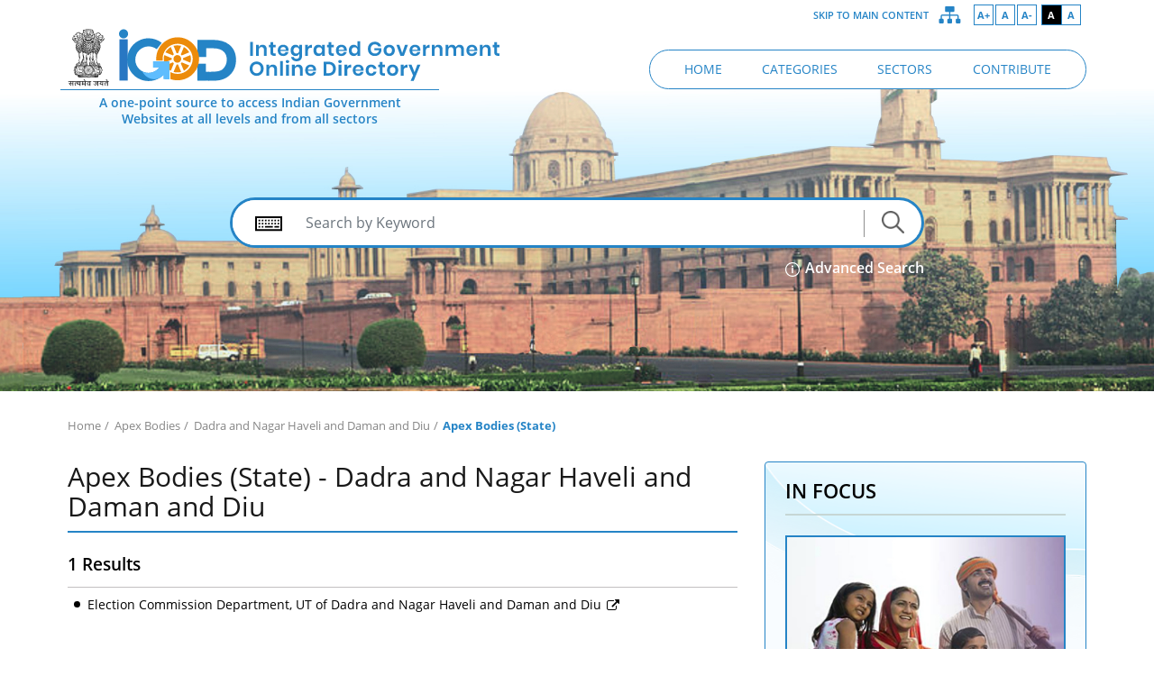

--- FILE ---
content_type: text/html; charset=UTF-8
request_url: https://igod.gov.in/apx/ND/APXS/organizations
body_size: 25413
content:
<!DOCTYPE html>
<html lang="en">
<head>
<meta charset="utf-8">
<meta http-equiv="X-UA-Compatible" content="IE=edge">
<meta name="viewport" content="width=device-width, initial-scale=1">
<title>Integrated Government Online Directory : Apex Bodies : Dadra and Nagar Haveli and Daman and Diu : Apex Bodies (State)</title>
<meta name="Description" content="A one-point source to access Indian Government Websites at all levels and from all
    sectors" />
<meta name="keywords" content="Integrated Government Online Directory, Government of India Web Directory, GOI Web Directory, GOI Directory, Web Directory, Government Websites, Union Government, State Government, Legislature,Judiciary, International, Districts, Central Government, National Portal" />

<meta name="twitter:card" content="summary_large_image">
<meta name="twitter:site" content="@igodindia">
<meta name="twitter:creator" content="@igodindia">
<meta name="twitter:title" content="Integrated Government Online Directory">
<meta name="twitter:description" content="A one-point source to access Indian Government Websites at all levels and from all
    sectors">
<meta name="twitter:image" content="https://igod.gov.in/assets/images/og_tw.jpg">
<meta name="twitter:image:width" content="600" />
<meta name="twitter:image:height" content="355" />

<meta property="og:url" content="https://goidirectory.gov.in" />
<meta property="og:type" content="article" />
<meta property="og:title" content="Integrated Government Online Directory" />
<meta property="og:description" content="A one-point source to access Indian Government Websites at all levels and from all
    sectors" />
<meta property="og:image" content="https://igod.gov.in/assets/images/og_fb.jpg" />
<meta property="og:image:width" content="1200" />
<meta property="og:image:height" content="630" />
<meta property="fb:app_id" content="510631066788264" />

<link rel="icon" type="image/png" href="https://igod.gov.in/assets/images/favicon.png" sizes="32x32">
<link rel="stylesheet" type="text/css" href="https://igod.gov.in/assets/css/base.css">
<link rel="stylesheet" type="text/css" href="https://igod.gov.in/assets/css/error.css">
<script>
document.addEventListener('DOMContentLoaded', function () {
  const anchors = document.querySelectorAll('a[target="_blank"]');

  anchors.forEach(anchor => {
    const href = anchor.getAttribute('href');

    // Skip invalid or non-navigation hrefs
    if (!href || href.startsWith('javascript:') || href.startsWith('#')) return;

    // Create temporary link to check origin
    const tempLink = document.createElement('a');
    tempLink.href = href;

    // Check if the link points to a different domain
    const isExternal = tempLink.hostname !== window.location.hostname;

    if (isExternal) {
      // Get existing rel attribute and convert it into a Set
      const currentRel = anchor.getAttribute('rel') || '';
      const relParts = new Set(currentRel.split(/\s+/).filter(Boolean));

      // Add missing rel values
      relParts.add('noopener');
      relParts.add('noreferrer');

      // Set updated rel attribute back to anchor
      anchor.setAttribute('rel', Array.from(relParts).join(' '));
    }
  });
});
</script>


<script>
    var url=window.location.href;
    var reExp = new RegExp("sleep\(\)");
    if(reExp.test(url)) {
        window.location.href="https://igod.gov.in";
    }
</script>


</head>
<body>

    <header class="header-section">
        <div class="header-top">
    <div class="container">

        <div id="accessibility" aria-label="primary">
            <ul id="accessibility-menu">
                <li class="skip-cont">
                    <a href="#main-content" class="skip-content" title="Skip to Main Content"><span class="m-hide">Skip to Main Content</span>
                    <span class="m-show"><img src="https://igod.gov.in/assets/images/icon-skip.png" alt="Skip to Main Content"></span></a>
                </li>
                <li class="sitemap">
                    <a href="https://igod.gov.in/site_map" title="Sitemap" class="mFocus">
                        <img src="https://igod.gov.in/assets/images/sitemap.png" alt="Sitemap">
                        <span class="hide">Sitemap</span>
                    </a>
                </li>
                

                <li class="accessible-links">
                    <ul aria-label="Font size and Contrast controls">
                        <li><a href="javascript:void(0);" class="font-increase" title="Font Size Increase" aria-label="Font Size Increase"><span aria-hidden="true">A+</span></a></li>
                        <li><a href="javascript:void(0);" class="font-normal" title="Normal Font" aria-label="Normal Font"><span aria-hidden="true">A</span></a></li>
                        <li><a href="javascript:void(0);" class="font-decrease" title="Font Size Decrease" aria-label="Font Size Decrease"><span aria-hidden="true">A-</span></a></li>
                        <li class="high-contrast dark">
                            <a href="javascript:void(0);" title="High Contrast" aria-label="High Contrast"><span aria-hidden="true">A</span></a>
                        </li>
                        <li class="high-contrast light">
                            <a href="javascript:void(0);" title="Normal Contrast" aria-label="Normal Contrast"><span aria-hidden="true">A</span></a>
                        </li>
                    </ul>
                </li>


       
                
            

       

 



            </ul>
        </div>

    </div>
</div>

<div class="header-bottom">
    <div class="container">
        <div class="navbar navbar-expand-lg">

        
            <h1 class="navbar-brand">
            <a href="https://igod.gov.in"> <img src="https://igod.gov.in/assets/images/logo.svg" alt="Integrated Government Online Directory" title="Integrated Government Online Directory"> </a>    
            </h1>
    
            <div class="header-content-outer">
                <div class="header-content ml-auto">
                
                    <nav class="main-menu">
                        <ul>
                            <li ><a href="https://igod.gov.in"><span>Home</span></a></li>
                            <li  >
                            <a href="https://igod.gov.in/categories"><span>Categories</span></a></li>
                            <li >
                            <a href="https://igod.gov.in/sectors"><span>Sectors</span></a></li>
                            <li >
                            <a href="https://igod.gov.in/contribute"><span>Contribute</span></a></li>
                        </ul>
                        <a href="#" class="mob-menu" title="Mobile Menu">
                            <span class="icon-bar"></span>
                            <span class="icon-bar"></span>
                            <span class="icon-bar"></span>                                        
                        </a>
                        <span class="hide">Mobile Menu</span>
                    </nav>                        
                </div>
            </div>

        </div>
    </div>
</div>


    </header>

    <main id="main-content" class="main-content">


        <section class="banner-section inner">
        <img src="https://igod.gov.in/assets/images/banner-inner.jpg" alt="">
<div class="banner-meta-outer">
    <div class="banner-meta-inner">
        <div class="banner-meta">
        A one-point source to access Indian Government Websites at all levels and from all
    sectors
        </div>
    </div>
</div>        <div class="banner-content">
    <div class="banner-content-inner text-center">
        <div class="site-search">
            <form name="search_form" id="search_form" method="get" action="https://igod.gov.in/search" autocomplete="off">
                <div class="row">
                    <div class="col-lg-11 col-md-11 col-sm-11">
                        <input type="text" name="keyword" id="keyword" class="form-control searchAutoComplete" autocomplete="off" placeholder="Search by Keyword" value="">
                    </div>
                    <div class="col-lg-1 col-md-1 col-sm-1">
                        <button type="submit" class="btn"><img src="https://igod.gov.in/assets/images/icon-search.png" alt="Search Icon"> <span class="m-show">Search</span></button>
                    </div>
                </div>
            <input type="hidden" name="as_fid" value="27d68733db3cf4475d29340e4de86b9ea3d75ca7" /></form>
        </div> 
        <div class="text-right">
            <a href="https://igod.gov.in/advanced_search" class="search-help"  title="Advanced Search"><img src="https://igod.gov.in/assets/images/icon-tips.png" alt="Advanced Search"> Advanced Search</a>
        </div>
    </div>
</div>    </section>
    
    <section class="site-breadcrumb">
            <div class="container">
    <div class="row">
        <div class="col-12">
            <ul>
                <li><a href="https://igod.gov.in">Home</a></li>
                
                <li><a href="https://igod.gov.in/apx/states">Apex Bodies</a></li>

                <li><a href="https://igod.gov.in/apx/ND/categories">Dadra and Nagar Haveli and Daman and Diu</a></li>

                <li><span>Apex Bodies (State)</span></li>

               
            </ul>
        </div>
    </div>
</div>
    </section>


                    <section class="content-row">
                <div class="container">
                <div class="row">
                    <div class="col-lg-8 col-md-12 col-sm-12">
                        <div class="grid-content">
                            <div class="content-head">
                                <h2>Apex Bodies (State) - Dadra and Nagar Haveli and Daman and Diu</h2>

                            </div>



                            

                            
                            <div class="search-meta">
                            1 Results 
                            </div>

                            
                            <div class="search-content">
                                    
                                
                                                                            
                                       


                                        <div class="search-row">
                                        <div class="search-result-row">

                                                                                            <a href="https://ddd.gov.in/ut-election-commission" class="search-title" target="_blank" title="External link that opens in a new window">
                                                    
                                                Election Commission Department, UT of Dadra and Nagar Haveli and Daman and Diu 
                                                
                                                <span class="fa fa-external-link" aria-hidden="true"></span>
                                                </a>

                                            

                                            


                                                                                    </div>
                                        </div>




                                    
                                   
                            </div>

                            
                            
                            

                           
                        </div>
                    </div>

                 
                    <div class="col-lg-4 col-md-12 col-sm-12">

                        <aside class="widget-container">
    <div class="post-widget sow">
        <h3>In Focus</h3>
        <div class="widget-img">
            <a href="https://pmkisan.gov.in" target="_blank" title="External link that opens in a new window"><img src="https://igod.gov.in/assets/images/kisaan-nidhi-igod.jpg" alt="In Focus"></a>
        </div>
        <h4><a href="https://pmkisan.gov.in" target="_blank" title="External link that opens in a new window">PM-Kisan Samman Nidhi</a></h4>
        <p>The PM-Kisan Samman Nidhi (Pradhan Mantri Kisan Samman Nidhi) is a Central Sector scheme by the Government of India. It provides financial assistance to small and marginal farmers to help them meet their agricultural and domestic needs.</p>
    </div>


        <div class="post-widget">
        <h3>New Additions</h3>


        
                <ul>
            
                                                  
                
                <li>Kushavati</li>

                

            
                                                  
                                                                            
                <li><a href="https://reports-pesurvey.dpe.gov.in" class="search-title" target="_blank" title="External link that opens in a new window">Public Enterprises (PE) Survey Reports</a></li>

                

            
                                                  
                
                <li>Hansi</li>

                

            
                                                  
                                                                            
                <li><a href="https://divyangjanid.indianrail.gov.in" class="search-title" target="_blank" title="External link that opens in a new window">Divyangjan Card Application</a></li>

                

                    </ul>
        <div class="btn-grp">
            <a href="https://igod.gov.in/organization/new_additions" class="btn-details">More Sites</a>
                    </div>
        


    </div>
    
    </aside>                        
                    </div>
                   
                </div>
            </div>
                        </section>
        
        <section class="section-directory">
            <div class="container">
                <div class="row">
                    <div class="col-sm-12">
                        <div  class="directory-content" > 
                            
                            <h2>Help us in making it better</h2>
<p>We welcome your participation in enhancing the directory further<br> and also invite your comments and suggestions for improvement</p>



<div class="btn-grp">
    <a href="https://igod.gov.in/suggest_website" class="btn">Suggest A Site</a>
    <a href="https://igod.gov.in/feedback" class="btn">Share Feedback</a>
</div>
<div class="dir-connect">
    <h3>Connect with us</h3>
    <ul>

            <li>
            <div class="dir-img">
                <img src="https://igod.gov.in/assets/images/link.png" alt="Link To Us" >
            </div>
            <div class="dir-meta">
                <h4><a href="https://igod.gov.in/link_to_us">Link</a></h4>
                <span>To Us</span>
            </div>
        </li>

        <li>
            <div class="dir-img">
                <img src="https://igod.gov.in/assets/images/report.png" alt="Bookmark This Page">
            </div>
            <div class="dir-meta bmrk">
                <h4><a href="#">Bookmark</a></h4>
                <span>This Page</span>

                <div class="share-cont">
                    <ul>
                        <li>
                            <a class="icon-fb" role="link" title="External link that opens in a new window" href="javascript:void(0);" target="_blank" onclick="return fb_click()">
                                <i class="fa fa-facebook" aria-hidden="true"></i>
                                <span class="hide">Share on Facebook</span>
                            </a>
                        </li>
                        <li>
                            <a class="icon-twitter" role="link" title="External link that opens in a new window" href="javascript:void(0);" target="_blank" onclick="return tweet_click()">
                                <i class="fa fa-twitter" aria-hidden="true"></i>
                                <span class="hide">Share on Twitter</span>
                            </a>
                        </li>
                    </ul>
                </div>
            </div>
        </li>

    
    </ul>
</div>                            
                        </div>
                    </div>
                </div>
            </div>
        </section>

    

        <section class="footer-slider">
            <div class="container">
    <div class="row">
        <div class="col-12">

            <div class="footer-carousel owl-carousel">

                <a href="https://www.india.gov.in/" target="_blank"><img alt="National Portal of India" title="External link that opens in a new window" src="https://igod.gov.in/assets/images/india-gov.png"/></a>

                <a href="https://services.india.gov.in/" target="_blank"><img alt="National Government Services Portal" title="External link that opens in a new window" src="https://igod.gov.in/assets/images/logo-ngsp.png"/></a>

                <a href="https://www.mygov.in/" target="_blank"><img alt="MyGov" title="External link that opens in a new window" src="https://igod.gov.in/assets/images/mygov.png"/></a>

                <a href="https://data.gov.in/" target="_blank"><img alt="Open Government Data Platform of India" title="External link that opens in a new window" src="https://igod.gov.in/assets/images/data-gov.png"/></a>
                
                <a href="https://www.pmindia.gov.in/en/" target="_blank"><img alt="Prime Minister India" title="External link that opens in a new window" src="https://igod.gov.in/assets/images/pmo-logo.png"/></a>

                <a href="https://pgportal.gov.in/" target="_blank"><img alt="Centralised Public Grievance Redress and Monitoring System" title="External link that opens in a new window" src="https://igod.gov.in/assets/images/cpgrams.png"/></a>

            </div>


            <div class="footer-owl-playpause">
                <div class="container">
                    <a href="javascript:void(0)" class="footer-owl-play" title="Play/Pause" aria-label="Play/Pause"></a>
                </div>
            </div>
        </div>
    </div>                
</div>        </section>

    </main>

    <footer class="footer-section">
        <div class="footer-menu">
            <ul>
                <li><a href="https://igod.gov.in/about_us">About Us</a></li>
                <li><a href="https://igod.gov.in/help">Help</a></li>
                <li><a href="https://igod.gov.in/site_map">Sitemap</a></li>
                <li><a href="https://igod.gov.in/website_policies">Website Policies</a></li>
                <li><a href="https://igod.gov.in/feedback">Feedback</a></li>
                <li><a href="https://igod.gov.in/contact_us">Contact Us</a></li>
            </ul>
</div>
<div class="footer-content">


    <div class="copyright-text">


                
        <p>&copy; 

                
        Developed and hosted by <a href="https://www.nic.in/" target="_blank" aria-label="National Informatics Centre - External link that opens in a new window" title="National Informatics Centre - External link that opens in a new window">National Informatics Centre</a>,<br><a href="https://www.meity.gov.in/" target="_blank" aria-label="Ministry of Electronics &amp; Information Technology - External link that opens in a new window" title="Ministry of Electronics &amp; Information Technology - External link that opens in a new window">Ministry of Electronics &amp; Information Technology</a>, Government of India

                
        
        
        </p>


        <p>Last Updated: 
        
        
            
        <strong>Jan 25, 2026</strong>

        </p>
    </div>
    <div class="footer-logo">
        <a href="https://www.nic.in/" aria-label="https://www.nic.in/ - External link that opens in a new window" title="https://www.nic.in/ - External link that opens in a new window" target="_blank"><img src="https://igod.gov.in/assets/images/logo-nic.png" alt="National Informatics Centre"></a>
        <a href="https://digitalindia.gov.in/" aria-label="https://digitalindia.gov.in/ - External link that opens in a new window" title="https://digitalindia.gov.in/ - External link that opens in a new window" target="_blank"><img src="https://igod.gov.in/assets/images/logo-digital-india-white.png" alt="Digital India"></a>
    </div>
</div>    </footer>
    
    

    
<script type="text/javascript" src="https://igod.gov.in/assets/js/jquery-3.7.1.min.js"></script>
<script type="text/javascript" src="https://igod.gov.in/assets/js/bootstrap.js"></script>
<script type="text/javascript" src="https://igod.gov.in/assets/js/style.switcher.js"></script>
<script type="text/javascript" src="https://igod.gov.in/assets/js/owl.carousel.js"></script>
<script type="text/javascript" src="https://igod.gov.in/assets/js/custom.js"></script>

<script src="https://igod.gov.in/assets/js/common.js"></script>
<script src="https://igod.gov.in/assets/js/jquery.validate.min.js"></script>


<script type="text/javascript" src="https://igod.gov.in/assets/js/popper.min.js"></script>
<script type="text/javascript" src="https://igod.gov.in/assets/js/bootstrap-autocomplete.js"></script>



<script>
    $(function () {
        $('.searchAutoComplete').autoComplete({
            resolver: 'custom',
            formatResult: function (item) {
                return {
                    //value: item.id,
                    //text: item._source.title.en
                    value: item._source.phrase,
                    text: item._source.phrase
                };
            },
            events: {
                search: function (qry, callback) {
                    $.ajax({
                        type: 'GET',
                        url: "https://igod.gov.in/organization/find_keywords",
                        dataType: "json",
                        data: { 'qry': qry },
                        success: function(result){
                            if(result.results)
                                callback(result.results);
                            else
                                callback('');
                        }
                    });
                }
            },
            noResultsText:''
        });


        $('.searchAutoComplete').autoComplete({
            minLength: 0,
        });

    });
</script>




<script>



var count='1';
count=parseInt(count);
//alert(count);

var total_pages='';
total_pages=parseInt(total_pages);
//alert(total_pages);

var remaining_count='0';
remaining_count=parseInt(remaining_count);
//alert(remaining_count);

var per_page = '5';
per_page=parseInt(per_page);
//alert(per_page);

var items_on_first_page = '1';
items_on_first_page=parseInt(items_on_first_page);
//alert(items_on_first_page);

(function($) {

	$.fn.visible = function(partial) {
	  
		var $t            = $(this),
			$w            = $(window),
			viewTop       = $w.scrollTop(),
			viewBottom    = viewTop + $w.height(),
			_top          = $t.offset().top,
			_bottom       = _top + $t.height(),
			compareTop    = partial === true ? _bottom : _top,
			compareBottom = partial === true ? _top : _bottom;

			//alert(((compareBottom <= viewBottom) && (compareTop >= viewTop)));
	  
	        return ((compareBottom <= viewBottom) && (compareTop >= viewTop));  
	};
	  
  })(jQuery);
  


    var win = $(window);

    var allMods = $(".module");

    allMods.each(function(i, el) {
        var el = $(el);
        if (el.visible(true)) {
            el.addClass("already-visible"); 
        } 
    });


    var scroll_h=280;


    win.scroll(function(event) {


        if ($(window).scrollTop()>scroll_h){

            //event.preventDefault();

            var page=parseInt($("#pageCount").val());

            page=parseInt(page);
            //alert(page);

            var start=((page-1)*per_page)+items_on_first_page;
            start=parseInt(start);
            //alert(start);
        
            var limit=per_page;
            if(page==total_pages){

                limit=count-(start);
            }

            limit=parseInt(limit);
            //alert(limit);

        
            if(page <= total_pages){

                $.ajax({

                    type: 'GET',
                    url: "https://igod.gov.in"+'/'+'apx'+'/'+'ND'+'/'+'APXS'+'/organizations_more/'+start+'/'+limit, 
                    success: function(results){
                        $(".search-content").append(results);
                    }
            
                });

                $("#pageCount").val(page+1); 
                scroll_h=scroll_h+185;  //37*5

            }

        }
        
    });
</script>

<script src="https://igod.gov.in/assets/js/bookmark.js"></script>


<!-- Google tag (gtag.js) -->
<script async src="https://www.googletagmanager.com/gtag/js?id=G-BDGD0D9TXS"></script>
<script>
  window.dataLayer = window.dataLayer || [];
  function gtag(){dataLayer.push(arguments);}
  gtag('js', new Date());

  gtag('config', 'G-BDGD0D9TXS');
</script>


</body>
</html>


--- FILE ---
content_type: text/css
request_url: https://igod.gov.in/assets/css/error.css
body_size: 2942
content:

input.error {    
	border-color: #DC6767 !important;
    color: #DC6767 !important;
}
textarea.error {    
	border-color: #DC6767 !important;
    color: #DC6767 !important;
}
select.error {    
	border-color: #DC6767 !important;
    color: #DC6767 !important; 
}

label.error {
	color: #DC6767 !important;
	display:block;
}

span.error {
    color: #DC6767 !important;
	display:block;
	
}


/* .child-cat-list{
	display: none !important;
} */

.content-row .grid-content .search-content .search-result-row .search-title{
	width: calc(100% - 200px);
}
.content-row .grid-content .search-content .search-result-row .search-opts {
    width: 200px;
}

.content-row .grid-content .cat-box ul li.no_bullet{
	padding-left:0;
}

.content-row .grid-content .cat-box ul li.no_bullet:before{
	display:none;
}


.content-row .grid-content .search-content .search-result-row.show_cats::before{
	display: none !important;
}
.content-row .grid-content .search-content .search-result-row.show_cats .click-to-expand{
	border: 0;
	background: none;
	top: 10px;
    left: 0;
	font-size: 13px;
	position: absolute;
	color: #000;
}
.show-focus-outlines .content-row .grid-content .search-content .search-result-row.show_cats .click-to-expand:focus{
	outline: 2px solid #ff8c00 !important;
    outline-offset: 0 !important;
}



.content-row .grid-content .search-content .search-result-row.show_cats .click-to-expand::before,
.content-row .grid-content .search-content .search-result-row.child-cat-list:before {
	content: "\f067";
	font-family: FontAwesome;
	background-color: transparent;
    top: 10px;
    left: 5px;
	font-size: 13px;
}
.content-row .grid-content .search-content .search-result-row.show_cats .click-to-expand.expanded::before{
	content: "\f068";
}
.content-row .grid-content .search-content .search-result-row.child-cat-list {
	margin-left: 16px;
	display: block;
}
.content-row .grid-content .search-content .search-result-row.child-cat-list:before {
	content: "\f0da";
    top: 6px;
	font-size: 18px;
}
.content-row .grid-content .search-content .search-result-row.child-cat-list a{
	font-size: 1.3rem;
	color: #000;
}




@media only screen and (max-width: 640px){
	.content-row .grid-content .search-content .search-result-row .search-title{
		font-size: 1.4rem;
	}
	.content-row .grid-content .cat-post-container h3{
		font-size: 1.6rem;
	}


	/* .content-row .grid-content .search-content .search-result-row{
		display: block;
	}
	.content-row .grid-content .search-content .search-result-row .search-title,
	.content-row .grid-content .search-content .search-result-row .search-opts{
		width: 100%;
	}
	.content-row .grid-content .search-content .search-result-row .search-opts {
		text-align: left;
		margin-top: 10px;
	} */
}

--- FILE ---
content_type: application/javascript
request_url: https://igod.gov.in/assets/js/style.switcher.js
body_size: 5376
content:
function getCookie(e) {
    var t = new RegExp(e + "=[^;]+", "i");
    return document.cookie.match(t) ? document.cookie.match(t)[0].split("=")[1] : null
}

function setCookie(e, t, s) {
    var n = new Date;
    "undefined" != typeof s ? n.setDate(n.getDate() + parseInt(s)) : n.setDate(n.getDate() - 5);
    document.cookie = e + "=" + t + "; expires=" + n.toGMTString() + "; path=/"
}

function deleteCookie(e) {
    setCookie(e, "moot")
}

function setStylesheet(e, t) {
    var s, n, o = [""];
    if (setStylesheet.chosen) try {
        document.getElementsByTagName("head")[0].removeChild(setStylesheet.chosen)
    } catch (a) {}
    for (s = 0; n = document.getElementsByTagName("link")[s]; s++) "alternate stylesheet" == n.getAttribute("rel").toLowerCase() && n.getAttribute("title") && (n.disabled = !0, o.push(n), n.getAttribute("title") == e && (n.disabled = !1, setStylesheet.chosen = document.createElement("link"), setStylesheet.chosen.rel = "stylesheet", setStylesheet.chosen.type = "text/css", n.media && (setStylesheet.chosen.media = n.media), setStylesheet.chosen.href = n.href, document.getElementsByTagName("head")[0].appendChild(setStylesheet.chosen)));
    if ("undefined" != typeof t) {
        var r = Math.floor(Math.random() * o.length);
        o[r].disabled = !1
    }
    return "undefined" != typeof t && "" != o[r] ? o[r].getAttribute("title") : ""
}

function chooseStyle(e, t) {
    document.getElementById && (setStylesheet(e), setCookie("mysheet", e, t))
}

function indicateSelected(e) {
    if (null != selectedtitle && (void 0 == e.type || "select-one" == e.type))
        for (var e = "select-one" == e.type ? e.options : e, t = 0; t < e.length; t++)
            if (e[t].value == selectedtitle) {
                "OPTION" == e[t].tagName ? e[t].selected = !0 : e[t].checked = !0;
                break
            }
}
var manual_or_random = "manual",
    randomsetting = "3 days";
if ("manual" == manual_or_random) {
    var selectedtitle = getCookie("mysheet");
    document.getElementById && null != selectedtitle && setStylesheet(selectedtitle)
} else "random" == manual_or_random && ("eachtime" == randomsetting ? setStylesheet("", "random") : "sessiononly" == randomsetting ? null == getCookie("mysheet_s") ? document.cookie = "mysheet_s=" + setStylesheet("", "random") + "; path=/" : setStylesheet(getCookie("mysheet_s")) : -1 != randomsetting.search(/^[1-9]+ days/i) && (null == getCookie("mysheet_r") || parseInt(getCookie("mysheet_r_days")) != parseInt(randomsetting) ? (setCookie("mysheet_r", setStylesheet("", "random"), parseInt(randomsetting)), setCookie("mysheet_r_days", randomsetting, parseInt(randomsetting))) : setStylesheet(getCookie("mysheet_r"))));

jQuery('.dark').click(function(e){
    e.preventDefault();
jQuery("body").addClass("contrast");

if(jQuery("body").hasClass("contrast")){
    
    var thirtyDays = 1000*60*60*24*30;
var expireDate = new Date((new Date()).valueOf() + thirtyDays);

document.cookie = 'contrast' +"="+ 1 +"; expires="+expireDate.toGMTString()+"; path=/";
if (!window.location.origin) {
  window.location.origin = window.location.protocol + "//" + window.location.hostname + (window.location.port ? ':' + window.location.port: '');
  var site_temp_uri = window.location.origin;
}
else{
  var site_temp_uri = document.location.origin;
}
jQuery('head').append('<link rel="stylesheet" type="text/css" media="screen" href="'+'/assets/css/high-contrast.css">');
    
    }else{
    
    var thirtyDays = 1000*60*60*24*30;
var expireDate = new Date((new Date()).valueOf() + thirtyDays);

document.cookie = 'contrast' +"="+ 0 +"; expires="+expireDate.toGMTString()+"; path=/";
jQuery("[href*='high-contrast.css']").remove();

    }

});

jQuery('.light').click(function(e){
    e.preventDefault();
jQuery("body").removeClass("contrast");

if(jQuery("body").hasClass("contrast")){
    
    var thirtyDays = 1000*60*60*24*30;
var expireDate = new Date((new Date()).valueOf() + thirtyDays);

document.cookie = 'contrast' +"="+ 1 +"; expires="+expireDate.toGMTString()+"; path=/";
if (!window.location.origin) {
  window.location.origin = window.location.protocol + "//" + window.location.hostname + (window.location.port ? ':' + window.location.port: '');
  var site_temp_uri = window.location.origin;
}
else{
  var site_temp_uri = document.location.origin;
}
jQuery('head').append('<link rel="stylesheet" type="text/css" media="screen" href="'+'/assets/css/high-contrast.css">');
    
    }else{
    
    var thirtyDays = 1000*60*60*24*30;
var expireDate = new Date((new Date()).valueOf() + thirtyDays);

document.cookie = 'contrast' +"="+ 0 +"; expires="+expireDate.toGMTString()+"; path=/";
jQuery("[href*='high-contrast.css']").remove();

    }

});


if(getCookie('contrast') == "1") {

  if (!window.location.origin) {
    window.location.origin = window.location.protocol + "//" + window.location.hostname + (window.location.port ? ':' + window.location.port: '');
    var site_temp_uri = window.location.origin;
  }
  else{
    var site_temp_uri = document.location.origin;

  }
jQuery('head').append('<link rel="stylesheet" type="text/css" media="screen" href="'+'/assets/css/high-contrast.css">');
jQuery("body").addClass("contrast");
}



if(getCookie('contrast') == "0" ) {
jQuery("[href*='high-contrast.css']").remove();
jQuery("body").removeClass("contrast");

}


--- FILE ---
content_type: application/javascript
request_url: https://igod.gov.in/assets/js/common.js
body_size: 19251
content:
// public method for encoding
	function base64Encode (input) {
		
		var _keyStr = "ABCDEFGHIJKLMNOPQRSTUVWXYZabcdefghijklmnopqrstuvwxyz0123456789+/=";
		
		var output = "";
		var chr1, chr2, chr3, enc1, enc2, enc3, enc4;
		var i = 0;
 
		input = _utf8_encode(input);
 
		while (i < input.length) {
 
			chr1 = input.charCodeAt(i++);
			chr2 = input.charCodeAt(i++);
			chr3 = input.charCodeAt(i++);
 
			enc1 = chr1 >> 2;
			enc2 = ((chr1 & 3) << 4) | (chr2 >> 4);
			enc3 = ((chr2 & 15) << 2) | (chr3 >> 6);
			enc4 = chr3 & 63;
 
			if (isNaN(chr2)) {
				enc3 = enc4 = 64;
			} else if (isNaN(chr3)) {
				enc4 = 64;
			}
 
			output = output +
			_keyStr.charAt(enc1) + _keyStr.charAt(enc2) +
			_keyStr.charAt(enc3) + _keyStr.charAt(enc4);
 
		}
 
		return output;
	}
 
	// public method for decoding
	function base64Decode(input) {
		
		var _keyStr = "ABCDEFGHIJKLMNOPQRSTUVWXYZabcdefghijklmnopqrstuvwxyz0123456789+/=";
		var output = "";
		var chr1, chr2, chr3;
		var enc1, enc2, enc3, enc4;
		var i = 0;
 
		input = input.replace(/[^A-Za-z0-9\+\/\=]/g, "");
 
		while (i < input.length) {
 
			enc1 = _keyStr.indexOf(input.charAt(i++));
			enc2 = _keyStr.indexOf(input.charAt(i++));
			enc3 = _keyStr.indexOf(input.charAt(i++));
			enc4 = _keyStr.indexOf(input.charAt(i++));
 
			chr1 = (enc1 << 2) | (enc2 >> 4);
			chr2 = ((enc2 & 15) << 4) | (enc3 >> 2);
			chr3 = ((enc3 & 3) << 6) | enc4;
 
			output = output + String.fromCharCode(chr1);
 
			if (enc3 != 64) {
				output = output + String.fromCharCode(chr2);
			}
			if (enc4 != 64) {
				output = output + String.fromCharCode(chr3);
			}
 
		}
 
		output = _utf8_decode(output);
 
		return output;
 
	}
 
	// private method for UTF-8 encoding
	 function _utf8_encode(string) {
		string = string.replace(/\r\n/g,"\n");
		var utftext = "";
 
		for (var n = 0; n < string.length; n++) {
 
			var c = string.charCodeAt(n);
 
			if (c < 128) {
				utftext += String.fromCharCode(c);
			}
			else if((c > 127) && (c < 2048)) {
				utftext += String.fromCharCode((c >> 6) | 192);
				utftext += String.fromCharCode((c & 63) | 128);
			}
			else {
				utftext += String.fromCharCode((c >> 12) | 224);
				utftext += String.fromCharCode(((c >> 6) & 63) | 128);
				utftext += String.fromCharCode((c & 63) | 128);
			} 
 
		}
 
		return utftext;
	}
 
	// private method for UTF-8 decoding
	 function _utf8_decode(utftext) {
		var string = "";
		var i = 0;
		var c = c1 = c2 = 0;
 
		while ( i < utftext.length ) {
 
			c = utftext.charCodeAt(i);
 
			if (c < 128) {
				string += String.fromCharCode(c);
				i++;
			}
			else if((c > 191) && (c < 224)) {
				c2 = utftext.charCodeAt(i+1);
				string += String.fromCharCode(((c & 31) << 6) | (c2 & 63));
				i += 2;
			}
			else {
				c2 = utftext.charCodeAt(i+1);
				c3 = utftext.charCodeAt(i+2);
				string += String.fromCharCode(((c & 15) << 12) | ((c2 & 63) << 6) | (c3 & 63));
				i += 3;
			}
 
		}
 
		return string;
	}

	
	
	function makeHash(a,b)
	{
		var c = sha256(a.concat(sha256(b)));
		return c;
	}
	
	
	
	// function makeHashCorrespondent(a,b)
	// {
	// 	var c = calcMD5(a.concat(calcMD5(b)));
	// 	return c;
	// }
		
		

	
	
	function isIntegerString(str, element)
	{

			if(str.match(/^[0-9]+$/)) // spaces are allowed
				return true;
			return false;
	
	}
	
	
	
	//  this function checks the given string is alphanumeric word or not
	//  and return true or false accordingly.
	
	
	
	function isValidName(str, element)
	{
	
	
			if(str.match(/^[A-Za-z0-9 \.]+$/)) // spaces are allowed
				return true;
			return false;
	
	}


	function isValidNameHindi(str, element)
	{
	
	
			if(str.match(/^[A-Za-z0-9\u0900-\u097F \.]+$/)) // spaces are allowed
				return true;
			return false;
	
	}
	
	function isAlphaNumericString(str, element)
	{
	
	
			if(str.match(/^[A-Za-z0-9]+$/)) // spaces are allowed
				return true;
			return false;
	
	}
	
	
	function isAlphaNumericWithStringSpace(str, element)
	{
	
	
			if(str.match(/^[A-Za-z0-9 ]+$/)) // spaces are allowed
				return true;
			return false;
	
	}
	
	// End of is_alpha_numeric Function
	
	
	
	
	function isValidUserID(str, element)
	{
		if(str.length >0)
		{
				/* if(str.match(/^[A-Za-z0-9\-\_\.\@]+$/))
					return true;
				return false; */
				
				if(str.match(/^[A-Za-z0-9\-\_\.]+$/))
					return true;
				return false;
		}
		else
		{
			return true;
		}
	
	}
	
	
	
	function isValidPassword(str, element)
	{
		if(str.length >0)
		{
				if(str.match(/^[A-Za-z0-9\`\~\!\@\#\$\%\^\&\*\(\)\-\+\_\=\[\]\\\{\}\|\;\'\:\"\,\.\/\<\>\?]+$/))
					return true;
				return false;
		}
		else
		{
			return true;
		}
	
	}
	
	
	function passwordFollowsPolicy(password)
	{
		
		
		var errorMsg = "";
		var space  = " ";
		var fieldlength ="";
		fieldlength= password.length;
		//It must not contain a space
		if (password.indexOf(space) > -1) {
			return false;
			//errorMsg += "\nPasswords cannot include a space.\n";
		}
	
		//It must contain at least one number character
		if (!(password.match(/\d/))) {
			
			return false;
			//errorMsg += "\nStrong passwords must include at least one number.\n";
		}
		//It must start with at least one letter
		
		if (!(password.match(/^[a-zA-Z]+/))) {
			return false;
			//errorMsg += "\nStrong passwords must start with a letter.\n";
		}
		//It must contain at least one upper case character
		if (!(password.match(/[A-Z]/))) {
			
			return false;
			//errorMsg += "\nStrong passwords must include at least one uppercase letter.\n";
		}
		//It must contain at least one lower case character
		if (!(password.match(/[a-z]/))) {

			return false;
			//errorMsg += "\nStrong passwords must include one or more lowercase letters.\n";
		}
	
		 //It must contain at least special character
		if(!(password.match(/[\?\@\$\%\&\*\,\;\:]/)))
		{

			return false;
			//errorMsg += "\nStrong passwords must include one special char \" ?@$%&*,;:\".\n";
		}
	
		if (!(fieldlength >= 6)) {

			return false;
			//errorMsg += "\nStrong passwords must be at least 6 characters long.\n";
		}	
		return true;
		
		/* if (errorMsg != "")
		{
			msg = "______________________________________________________\n\n";
			msg += "Please correct the problem(s) with your password.\n";
			msg += "______________________________________________________\n";
			errorMsg += alert(msg + errorMsg + "\n\n");
			return false;
		}
		else
		{
			return true;
		} */
	}
	
	
	
	
		
	function passwordFollowsPolicyEdit(password)
	{
		
		if(password=='')
		{
			return true;
		}
		else
		{
		
		
		var errorMsg = "";
		var space  = " ";
		var fieldlength ="";
		fieldlength= password.length;
		//It must not contain a space
		if (password.indexOf(space) > -1) {
			return false;
			//errorMsg += "\nPasswords cannot include a space.\n";
		}
	
		//It must contain at least one number character
		if (!(password.match(/\d/))) {
			
			return false;
			//errorMsg += "\nStrong passwords must include at least one number.\n";
		}
		//It must start with at least one letter
		
		if (!(password.match(/^[a-zA-Z]+/))) {
			return false;
			//errorMsg += "\nStrong passwords must start with a letter.\n";
		}
		//It must contain at least one upper case character
		if (!(password.match(/[A-Z]/))) {
			
			return false;
			//errorMsg += "\nStrong passwords must include at least one uppercase letter.\n";
		}
		//It must contain at least one lower case character
		if (!(password.match(/[a-z]/))) {

			return false;
			//errorMsg += "\nStrong passwords must include one or more lowercase letters.\n";
		}
	
		 //It must contain at least special character
		if(!(password.match(/[\?\@\$\%\&\*\,\;\:]/)))
		{

			return false;
			//errorMsg += "\nStrong passwords must include one special char \" ?@$%&*,;:\".\n";
		}	
		return true;
		
		/* if (errorMsg != "")
		{
			msg = "______________________________________________________\n\n";
			msg += "Please correct the problem(s) with your password.\n";
			msg += "______________________________________________________\n";
			errorMsg += alert(msg + errorMsg + "\n\n");
			return false;
		}
		else
		{
			return true;
		} */
		}
	}
	
	
	
	
	
	function isAllowedCharaterString(str, element)
	{
		if(str.length >0)
		{
		
			// Allowed charcters: [A-Z] [a-z] [0-9] ` ~ ! @ # $ % ^ & * ( ) - + _ = [ ] \ { } | ; ' : " , . / < > ?
			
				if(str.match(/^[A-Za-z0-9\`\~\!\@\#\$\%\^\&\*\(\)\-\+\_\=\[\]\\\{\}\|\;\'\:\"\,\.\/\<\>\?]+$/))
					return true;
				return false;
				
		}
		else
		{
			return true;
		}
	
	}




	
	
	function isAllowedCharaterStringWithSpace(str, element){
		
		if(str.length >0)
		{

			// Allowed charcters: [A-Z] [a-z] [0-9] ` ~ ! @ # $ % ^ & * ( ) - + _ = [ ] \ { } | ; ' : " , . / < > ? \t \r \n and <space>
			
			if(str.match(/^[A-Za-z0-9 \`\~\!\@\#\$\%\^\&\*\(\)\-\+\_\=\[\]\\\{\}\|\;\'\:\"\,\.\/\<\>\?\t\r\n]+$/))
				return true;//valid charaters
			return false;//invalid characters
		}
		else
		{
			return true;
		}
	
	}
	
	
	
	function isAllowedPhone(str, element){
		
		if(str.length >0)
		{

			// Allowed charcters: + - 0-9
			if(str.match(/^[0-9 \-\+]+$/))
				return true;//valid charaters
			return false;//invalid characters
		}
		else
		{
			return true;
		}
	
	}
	
	
	function isAllowedPhone2(str, element){
		
		if(str.length >0)
		{

			// Allowed charcters: + - 0-9
			if(str.match(/^[0-9 \-\+\(\)]+$/))
				return true;//valid charaters
			return false;//invalid characters
		}
		else
		{
			return true;
		}
	
	}
	
	
	function isAllowedMobile(str, element){
		
		
		if(str.length >0)
		{

			// Allowed charcters: 0-9
			if(str.match(/^[0-9]+$/))
			{
				return true;//valid charaters
			}
			else
			{
			 return false;//invalid characters
			}
		}
		else
		{
			return true;
		}
		
	
	}
	
	



	function allowedCharactersContent(str, element){
		
		if(str.length >0)
		{
			// valid: abcdefghijklmnopqrstuvwxyz0123456789-+=_.?@$%/\&*,;:'(){}[]<>`~!^|\t\r\n
			// invalid: < > # "
			// spaces are not allowed

			// /^[A-Za-z0-9 \-\+\=\_\.\?\@\$\%\/\\\&\*\,\;\:\'\(\)\{\}\[\]\<\>\`\~\!\^\|\\\t\\\r\\\n]+$/
	
			if(str.match(/^[A-Za-z0-9 \-\+\=\_\.\?\@\$\%\/\\\&\*\,\;\:\'\/\#\"(\)\{\}\[\]\<\>\`\~\!\^\|\\\t\\\r\\\n]+$/))
			{

				document.getElementById("cke_newsContent").style.border="solid 1px #D3D3D3";
				
				return true;//valid charaters

				
			}
			else
			{
				

				document.getElementById("cke_newsContent").style.border="solid 1px #DD0000";

				return false;//invalid characters
			}
		}
		else
		{
			return true;
		}
	
	}





	

	
	//This file contains the functions for input data validation
	//at client side with the help of java script.
	
	//  this function checks the email format is correct or not
	//  and return true or false accordingly.
	function is_email(email)
	{
		if(!email.match(/^[A-Za-z0-9\._\-+]+@[A-Za-z0-9_\-+]+(\.[A-Za-z0-9_\-+]+)+$/))
			return false;
		return true;
	}
	
	
	
	function is_integer_float(number) // allow float and integer number only (decimal representation)
	{
		//alert(number);
		//alert("dddd");
		//[0-9]+(\.[0-9]+)?
		if(!number.match(/^[0-9]+(\.[0-9]+)?$/))
			return false;
		return true;
	}
	
	function allow_integer_float(number,id) // allow float and integer number only (decimal representation)
	{
		//alert(id);
		//alert("dddd");
		//[0-9]+(\.[0-9]+)?
		if(!number.match(/^[0-9]+(\.[0-9]+)?$/))
		{
			//return false;
			document.getElementById(id).value=number.replace(/[^0-9.]/g, ''); // allow numers and . only
			return true;
		} 
		return true;
	}
	
			
	function allow_integer(number,id) // allow float and integer number only (decimal representation)
	{
		//alert(id);
		//alert("dddd");
		//[0-9]+(\.[0-9]+)?
		if(!number.match(/^[\+0-9]+?$/))
		{
			//return false;
			document.getElementById(id).value=number.replace(/[^0-9]/g, ''); // allow numers and . only
			return true;
		} 
		return true;
	}
	
	function stripAlphaChars(pstrSource) // strips alphanumeric characters from a string
	{ 
		var m_strOut = new String(pstrSource); 
		m_strOut = m_strOut.replace(/[^0-9]/g, ''); 
	
		return m_sOut; 
	}
	
	
	function disallow_spaces(fieldvalue,fieldid)
	{
		//alert(fieldvalue);
		
			var m_strOut = new String(fieldvalue); 
			document.getElementById(fieldid).value = m_strOut.replace(/\s*/g, ''); // g means globally: replace all occurences of spaces
			

	}
	
	
	
	function make_username_alphanumeric(fieldvalue,fieldid)
	{

		
			var m_strOut = new String(fieldvalue); 
		
			
			m_strOut = m_strOut.replace(/\s*/g, ''); // g means globally: replace all occurences of spaces

			m_strOut = m_strOut.replace(/[^A-Za-z0-9]/g, ''); 
			
			document.getElementById(fieldid).value = m_strOut; // g means globally: replace all occurences of spaces
	}
	
	
// End of is_email Function

//  this function checks the given number is signed/unsigned number
//  and return true or false accordingly.
	function is_number(number)
	{
		if(!number.match(/^[\-\+0-9e1-9]+$/))
			return false;
		return true;
	}
// End of is_number Function

//  this function checks the given number is unsigned number
//  and return true or false accordingly.
	function is_unsign_number(number)
	{
		if(!number.match(/^[\+0-9]+$/))
			return false;
		return true;
	}
	function is_double(number)
	{
		if(!number.match(/^[0-9]*\.?[0-9]*$/))
			return false;
		return true;
	}
// End of is_unsign_number Function
	


//  this function checks the given string is empty or not
//  and return true or false accordingly.
	function is_empty(str)
	{
  		 str=trim(str);
		 if ((str.length==0)||(str==null))
			return true;
		 return false;
	}
// End of is_empty Function
	
	function trim(inputString) 
	{
	   inputString=inputString.replace(/^\s+/g,"");
	   inputString=inputString.replace(/\s+$/g,"");
	   return inputString;
	} // Ends the "trim" function

	function convertDate(d,dateformat)
	{
		if(dateformat==null)
			dateformat='dd-mm-yyyy';

		if(dateformat.match(/^dd[-\/]{1}mm[-\/]{1}yyyy$/i))
		{
			var T = d.split(/[-\/]/);
			var M = T[1];
			var D = T[0];
			var	Y = T[2];
		}
		else if(dateformat.match(/^yyyy[-\/]{1}mm[-\/]{1}dd$/i))
		{
			var T = d.split(/[-\/]/);
			var M = T[1];
			var D = T[2];
			var	Y = T[0];
		}
		else
			return d;

		return (M+"-"+D+"-"+Y);
	}

	function is_date(d,dateformat)
	{
		if(dateformat==null)
			dateformat='dd-mm-yyyy';

		if(!dateformat.match(/^mm[-\/]{1}dd[-\/]{1}yyyy$/i))
			d=convertDate(d,dateformat);

		if(d.search(/^(\d){1,2}[-\/\\](\d){1,2}[-\/\\]\d{4}$/)!=0)
			return -1;//Bad Date Format
		
		var T = d.split(/[-\/]/);
		var M = eval(T[0]);
		var D = T[1];
		var	Y = T[2];
	
		return D>0 && (D<=[,31,28,31,30,31,30,31,31,30,31,30,31][M] ||	D==29 && Y%4==0 && (Y%100!=0 || Y%400==0) ) 
	}

	/// Usage : daetDiif(FirstDate,SecondDate,dateformat,returnas)
	/// returnas=null or 0 //Difrence will return in days
	/// returnas=null or 1 //Difrence will return in hours;
	/// returnas=null or 2 //Difrence will return in mins;
	/// returnas=null or 3 //Difrence will return in secs;
	/// returnas=null or 4 //Difrence will return in weeks;
	/// returnas=null or 5 //An array will return;


	function dateDiff(firstdate,secondate,dateformat,returnas)
	{
		date1 = new Date();
		date2 = new Date();
		diff  = new Date();
		
		firstdate=convertDate(firstdate,dateformat);
		secondate=convertDate(secondate,dateformat);

		if(is_date(firstdate,'mm-dd-yyyy')) 
		{ // Validates first date 
			date1temp = new Date(firstdate);
			date1.setTime(date1temp.getTime());
		}
		else
			return false; // otherwise exits

		if(is_date(secondate,'mm-dd-yyyy')) 
		{ // Validates second date 
			date2temp = new Date(secondate);
			date2.setTime(date2temp.getTime());
		}
		else
			return false; // otherwise exits

		// sets difference date to difference of first date and second date

		diff.setTime(date1.getTime() - date2.getTime());

		timediff = diff.getTime();
		
		if(returnas==null || returnas==0)
			return Math.floor(timediff / (1000 * 60 * 60 * 24)); 
		else if(returnas==1)
			return Math.floor(timediff / (1000 * 60 * 60)); 
		else if(returnas==2)
			return Math.floor(timediff / (1000 * 60)); 
		else if(returnas==3)
			return Math.floor(timediff / 1000); 
		else if(returnas==4)
			return Math.floor(timediff / (1000 * 60 * 60 * 24 * 7));
		else if(returnas==5)
		{
			weeks = Math.floor(timediff / (1000 * 60 * 60 * 24 * 7));
			timediff -= weeks * (1000 * 60 * 60 * 24 * 7);

			days = Math.floor(timediff / (1000 * 60 * 60 * 24)); 
			timediff -= days * (1000 * 60 * 60 * 24);

			hours = Math.floor(timediff / (1000 * 60 * 60)); 
			timediff -= hours * (1000 * 60 * 60);

			mins = Math.floor(timediff / (1000 * 60)); 
			timediff -= mins * (1000 * 60);

			secs = Math.floor(timediff / 1000); 
			timediff -= secs * 1000;

			retval=new Array(weeks,days,hours,mins,secs);

			return retval; // form should never submit, returns false
		}
	}

	function isPastDate(firstdate,secondate,dateformat)
	{

		diff=dateDiff(firstdate,secondate);
		
		if(diff<0)
			return true;
		return false;
	}

	function isValidCreditCard(type, ccnum) 
	{
	   if (type == "Visa" || type == "VI") {
		  // Visa: length 16, prefix 4, dashes optional.
		  var re = /^4\d{3}-?\d{4}-?\d{4}-?\d{4}$/;
	   } else if (type == "MasterCard" || type == "MC") {
		  // Mastercard: length 16, prefix 51-55, dashes optional.
		  var re = /^5[1-5]\d{2}-?\d{4}-?\d{4}-?\d{4}$/;
	   } else if (type == "Discover"  || type == "NO") {
		  // Discover: length 16, prefix 6011, dashes optional.
		  var re = /^6011-?\d{4}-?\d{4}-?\d{4}$/;
	   } else if (type == "AmEx" || type == "AX") {
		  // American Express: length 15, prefix 34 or 37.
		  var re = /^3[4,7]\d{13}$/;
	   } else if (type == "Diners") {
		  // Diners: length 14, prefix 30, 36, or 38.
		  var re = /^3[0,6,8]\d{12}$/;
	   } else if (type == "Bankcard") {
		  // Bankcard: length 16, prefix 5610 dashes optional.
		  var re = /^5610-?\d{4}-?\d{4}-?\d{4}$/;
	   } else if (type == "JCB") {
		  // Bankcard: length 16, prefix 5610 dashes optional.
		  var re = /^[3088|3096|3112|3158|3337|3528]\d{12}$/;
	   } else if (type == "EnRoute") {
		  // Bankcard: length 15, prefix 5610 dashes optional.
		  var re = /^[2014|2149]\d{11}$/;
	   } else if (type == "Switch") {
		  // Bankcard: length 16, prefix 5610 dashes optional.
		  var re = /^[4903|4911|4936|5641|6333|6759|6334|6767]\d{12}$/;
	   }

	   if (!re.test(ccnum)) return false;
	   // Checksum ("Mod 10")
	   // Add even digits in even length strings or odd digits in odd length strings.
	   var checksum = 0;
	   for (var i=(2-(ccnum.length % 2)); i<=ccnum.length; i+=2) {
		  checksum += parseInt(ccnum.charAt(i-1));
	   }
	   // Analyze odd digits in even length strings or even digits in odd length strings.
	   for (var i=(ccnum.length % 2) + 1; i<ccnum.length; i+=2) {
		  var digit = parseInt(ccnum.charAt(i-1)) * 2;
		  if (digit < 10) { checksum += digit; } else { checksum += (digit-9); }
	   }
	   if ((checksum % 10) == 0) return true; else return false;
	}

	//Checks the phone number like (001)-330-330 OR 9992592892
	///Start Function
	function is_phone(varphone)
	{
		if(!varphone.match(/^(\(?[0-9]*[-#\*\s]*[0-9]+\)?)+$/))
			return false;
		return true
	}
	//End Function
	
	
	




--- FILE ---
content_type: application/javascript
request_url: https://igod.gov.in/assets/js/bookmark.js
body_size: 669
content:
function fb_click() {
    var href = jQuery(location).attr('href');
    var title =  jQuery('title').text();
    var target = 'http://www.facebook.com/sharer.php?u=' + encodeURIComponent(href)+'&quote='+encodeURIComponent(title);
    window.open(target, 'sharer', 'toolbar=0,status=0,width=626,height=436');
    return false;
}

function tweet_click() {
    var href = jQuery(location).attr('href');
    var title =  jQuery('title').text();
    var target = 'https://twitter.com/share?url=' + encodeURIComponent(href)+'&text='+encodeURIComponent(title);
    window.open(target, 'sharer', 'toolbar=0,status=0,width=626,height=436');
    return false;
}

--- FILE ---
content_type: application/javascript
request_url: https://igod.gov.in/assets/js/custom.js
body_size: 7139
content:
/*

(function($) {
	$.fn.visible = function(partial) {
	  
		var $t            = $(this),
			$w            = $(window),
			viewTop       = $w.scrollTop(),
			viewBottom    = viewTop + $w.height(),
			_top          = $t.offset().top,
			_bottom       = _top + $t.height(),
			compareTop    = partial === true ? _bottom : _top,
			compareBottom = partial === true ? _top : _bottom;
	  
	  return ((compareBottom <= viewBottom) && (compareTop >= viewTop));  
	};
	  
  })(jQuery);
  
  var win = $(window);
  
  var allMods = $(".module");
  
  allMods.each(function(i, el) {
	var el = $(el);
	if (el.visible(true)) {
	  el.addClass("already-visible"); 
	} 
  });
  
  win.scroll(function(event) {
	
	allMods.each(function(i, el) {
	  var el = $(el);
	  if (el.visible(true)) {
		el.addClass("come-in"); 
	  } 
	});
	
});

*/

jQuery(document).ready(function(e) {


	if(_getCookie("fontSize")){

		fontSize = _getCookie("fontSize");

	} else {

		fontSize = 67.5;
	}

	jQuery("html").css("font-size", fontSize + "%");
	
	function _set_font_size(fontType) {
	
		if (fontType == 'increase') {
	
			if (Math.floor(fontSize) < 75) {
	
				fontSize = Math.floor(fontSize) + 5;
			}
		} else if (fontType == "decrease") {
			if (Math.floor(fontSize) > 60) {
				fontSize = Math.floor(fontSize) - 4;
			}
		} else {

			fontSize = 67.5;
			
		}

		var thirtyDays = 1000*60*60*24*30;
		var expireDate = new Date((new Date()).valueOf() + thirtyDays);

		//_setCookie("fontSize", fontSize, expireDate);

		jQuery("html").css("font-size", fontSize + "%");
	}
	
	// cookies	
	function _getCookie(name) {
		var arg = name + "=";
		var alen = arg.length;
		var clen = document.cookie.length;
		var i = 0;
		while (i < clen) {
			var j = i + alen;
			if (document.cookie.substring(i, j) == arg) {
				return _getCookieVal(j);
			}
			i = document.cookie.indexOf(" ", i) + 1;
			if (i == 0)
				break;
		}
		return null;
	}
	
	// function _deleteCookie(name, path, domain) {
	// 	if (_getCookie(name)) {
	// 		document.cookie = name + "=" +
	// 			((path) ? "; path=" + path : "") +
	// 			((domain) ? "; domain=" + domain : "") +
	// 			"; expires=Thu, 01-Jan-70 00:00:01 GMT";
	// 	}
	// }
	
	// function _setCookie(name, value, expires, path, domain, secure) {
	// 	var vurl = true;
	// 	if (path != '' && path != undefined) {
	// 		vurl = validUrl(path);
	// 	}
	// 	if (jQuery.type(name) == "string" && vurl) {
	// 		document.cookie = name + "=" + escape(value) +
	// 			((expires) ? "; expires=" + expires.toGMTString() : "") +
	// 			((path) ? "; path=" + path : "") +
	// 			((domain) ? "; domain=" + domain : "") +
	// 			((secure) ? "; secure" : "");
	// 	}
	// }
	
	function _getCookieVal(offset) {
		var endstr = document.cookie.indexOf(";", offset);
		if (endstr == -1) {
			endstr = document.cookie.length;
		}
		return unescape(document.cookie.substring(offset, endstr));
	}

	jQuery('.font-increase').click(function(e) {
        e.stopPropagation();
        e.preventDefault();
        _set_font_size('increase');
    });

    jQuery('.font-normal').click(function(e) {
        e.stopPropagation();
		e.preventDefault();
        _set_font_size();
    });

    jQuery('.font-decrease').click(function(e) {
        e.stopPropagation();
        e.preventDefault();
        _set_font_size('decrease');
	});
	
	//fontSize increase & decrease end

	//skiptomain content start
	jQuery('.skip-content').bind('click',function(event){
		var $anchor = jQuery(this);
		jQuery('html, body').stop().animate({
			scrollTop: jQuery($anchor.attr('href')).offset().top
			}, 800);
		event.preventDefault();
	});

	jQuery(".skip-content").click(function(e) {
		e.preventDefault();
		jQuery('#main-content').attr('tabindex','-1');
        jQuery('#main-content').focus();
    });
	//skiptomain content end

	jQuery('.mob-menu').click(function(){
		jQuery(this).toggleClass('active');
		jQuery('.main-menu > ul').slideToggle();
		return false;
	});

	jQuery('.btn-cat').click(function(){
		jQuery(this).toggleClass('active');
		jQuery('.grid-content-outer').slideToggle();
		return false;
	});	 

	//footer slider start
	jQuery('.footer-carousel').owlCarousel({
		margin:8,
		responsiveClass:true,
		nav: true,
		dots: false,
		navText: "",
		autoplay:true,
		autoplayHoverPause:true,
		loop:false,
		responsive:{
			0:{
				items:2,
				nav:false
			},
			768:{
				items:3,
				nav:true
			},
			992:{
				items:4,
				nav:true
			},
			1200:{
				items:6,
				nav:true
			}
    	}
	});
	//footer slider end

	/*
	jQuery(".owl-nav").each(function(index, element) {
		jQuery(this).find(".owl-prev").append("<span class='hide'>Previous</span>");
		jQuery(this).find(".owl-next").append("<span class='hide'>Next</span>");
	});

	*/

	jQuery('body').click(function(e) {
		jQuery('#accessibility-menu li').removeClass("mFocus")
	});

	//keyboard accessing functions start
	function addFocusClass() {

		jQuery('#accessibility-menu li').each(function(index, element) {
			jQuery(this).find('>a').focus(function(e) {
				jQuery(this).parent('li').addClass('mFocus').siblings().removeClass('mFocus');
			});	
		});

		jQuery("#accessibility ul li.site-lang .lang-opt ul li:last-child a").focusout(function(e) {
			jQuery(this).parents('.site-lang').removeClass("mFocus")
		});

		jQuery('.section-directory .directory-content .dir-connect ul li .dir-meta').each(function() {
			jQuery(this).find('h5 > a').focus(function(e) {
				jQuery(this).parents('li').addClass('mFocus').siblings().removeClass('mFocus');
			});	
		});

		jQuery(".section-directory .directory-content .dir-connect ul li .dir-meta.bmrk ul li:last-child a").focusout(function(e) {
			jQuery(this).parents('li').removeClass("mFocus");
		});

		document.addEventListener('keydown', function(e) {
			if (e.keyCode === 9) {
			jQuery('body').addClass('show-focus-outlines');
			}
		});
	
		document.addEventListener('mousedown', function(e) {
			jQuery('body').removeClass('show-focus-outlines');
		});
	
	}

	addFocusClass();
	//keyboard accessing functions end

	var more_block = jQuery(".search-row");

    more_block.slice(0, 10).show();

    jQuery("#loadMore").on('click', function (e) {
        e.preventDefault();

        var hidden_tour = jQuery(".search-row:hidden");

        hidden_tour.slice(0, 10).slideDown();
        if (hidden_tour.length == 0) {
            jQuery("#load").fadeOut('slow');
        }
        jQuery('html,body').animate({
            scrollTop: jQuery(this).offset().top - 400
        }, 1500);
	});
	
	/*var data_block = jQuery(".table-row");

    data_block.slice(0, 3).show();

    jQuery("#loadMoreData").on('click', function (e) {
        e.preventDefault();

        var data_tour = jQuery(".table-row:hidden");

        data_tour.slice(0, 3).slideDown();
        if (data_tour.length == 0) {
            jQuery("#load").fadeOut('slow');
        }
        jQuery('html,body').animate({
            scrollTop: jQuery(this).offset().top - 400
        }, 1500);
    });*/

});